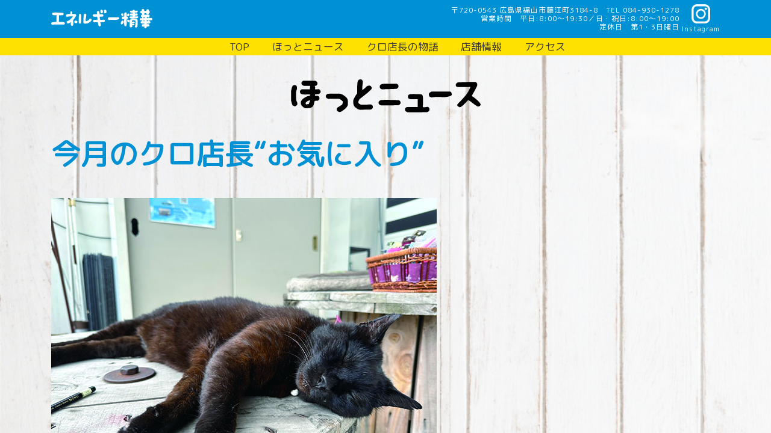

--- FILE ---
content_type: text/html; charset=UTF-8
request_url: https://energy-seika.com/news/743
body_size: 2924
content:
<!DOCTYPE html>
<html lang=ja>

<head>
  <meta charset=utf-8>
  <!-- Global site tag (gtag.js) - Google Analytics -->
  <meta content="IE=edge" http-equiv="X-UA-Compatible">
  <meta name="viewport" content="width=device-width,initial-scale=1,user-scalable=no">
  <meta name="description" content="こんにちは！ボクが店長のクロです！ウチのお店は、スタッフが給油して、窓拭きやゴミ捨ては、お客様にしていただく、半分だけセルフサービスの『セミセルフ ガソリンスタンド』。 そして、そのスタッフは、ほとんどが女性なんよ！すごいじゃろ！みんな優しくって、頼もしくって、すごい楽しい！常連さんも、初めてさんも、 いつでも大歓迎！元気もチャージしてぇね。 待ちょうるよ～">
  <meta property="og:site_name" content="エネルギー精華 - 猫店長のクロがお出迎え。広島県福山市のセミセルフガソリンスタンド">
  <meta property="og:title" content="今月のクロ店長“お気に入り”｜エネルギー精華 - 猫店長のクロがお出迎え。広島県福山市のセミセルフガソリンスタンド">
  <meta property="og:description" content="こんにちは！ボクが店長のクロです！ウチのお店は、スタッフが給油して、窓拭きやゴミ捨ては、お客様にしていただく、半分だけセルフサービスの『セミセルフ ガソリンスタンド』。 そして、そのスタッフは、ほとんどが女性なんよ！すごいじゃろ！みんな優しくって、頼もしくって、すごい楽しい！常連さんも、初めてさんも、 いつでも大歓迎！元気もチャージしてぇね。 待ちょうるよ～">
  <meta property="og:url" content="https://energy-seika.com/news/743">
  <meta property="og:type" content="article">
  <meta property="og:image" content="https://energy-seika.com/wp/wp-content/uploads/2019/12/ogp.png">
  <meta property="og:image:alt" content="エネルギー精華 - 黒猫店長クロがお出迎え！広島県福山市のセミセルフガソリンスタンド">
    <meta property="og:locale" content="ja_JP">
  <meta name="twitter:card" content="summary_large_image">
      <link rel="shortcut icon" href="https://energy-seika.com/wp/wp-content/uploads/2019/12/favicon.ico" />
  <link rel="apple-touch-icon" href="https://energy-seika.com/wp/wp-content/uploads/2019/12/apple-touch-icon-152x152-precomposed.png" />
  <link rel="icon" href="https://energy-seika.com/wp/wp-content/uploads/2019/12/apple-touch-icon-152x152-precomposed.png" />
  <link href="https://fonts.googleapis.com/css?family=M+PLUS+Rounded+1c" rel="stylesheet">
  <link rel="stylesheet" href="https://stackpath.bootstrapcdn.com/bootstrap/4.3.1/css/bootstrap.min.css" integrity="sha384-ggOyR0iXCbMQv3Xipma34MD+dH/1fQ784/j6cY/iJTQUOhcWr7x9JvoRxT2MZw1T" crossorigin="anonymous">
  <link rel="stylesheet" href="https://cdnjs.cloudflare.com/ajax/libs/slidebars/2.0.2/slidebars.min.css">
  <!-- <link rel="stylesheet" href="https://cdnjs.cloudflare.com/ajax/libs/Swiper/4.5.1/css/swiper.min.css"> -->
  <link rel="stylesheet" href="https://energy-seika.com/wp/wp-content/themes/cc_standard/style.css?v=20241101070914" />
  <title>今月のクロ店長“お気に入り”｜エネルギー精華 - 黒猫店長クロがお出迎え！広島県福山市のセミセルフガソリンスタンド</title>
  <link rel='stylesheet' id='wp-block-library-css'  href='https://energy-seika.com/wp/wp-includes/css/dist/block-library/style.min.css?ver=5.3.20' type='text/css' media='all' />
<link rel="canonical" href="https://energy-seika.com/news/743" />
    <link rel="stylesheet" href="" />
        <!-- Global site tag (gtag.js) - Google Analytics -->
  <!-- <script async src="https://www.googletagmanager.com/gtag/js?id=XXXXXXXXXXXXXX"></script>
  <script>
    window.dataLayer = window.dataLayer || [];

    function gtag() {
      dataLayer.push(arguments);
    }
    gtag('js', new Date());

    gtag('config', 'XXXXXXXXXXXXXX');
  </script> -->
</head>

<body>
  <div off-canvas="sb-left left push" class="sb-left left push">
    <nav><ul id="menu-globalnav" class="menu"><li id="menu-item-10" class="menu-item menu-item-type-post_type menu-item-object-page menu-item-home menu-item-10"><a href="https://energy-seika.com/">TOP</a></li>
<li id="menu-item-26" class="menu-item menu-item-type-post_type menu-item-object-page menu-item-26"><a href="https://energy-seika.com/news">ほっとニュース</a></li>
<li id="menu-item-23" class="menu-item menu-item-type-post_type menu-item-object-page menu-item-23"><a href="https://energy-seika.com/staff">クロ店長の物語</a></li>
<li id="menu-item-12" class="menu-item menu-item-type-custom menu-item-object-custom menu-item-12"><a href="/#store">店舗情報</a></li>
<li id="menu-item-13" class="menu-item menu-item-type-custom menu-item-object-custom menu-item-13"><a href="/#access">アクセス</a></li>
</ul></nav>
  </div>
  <!-- main_content -->
  <header id="header" class="main-header" canvas="container">
    <div class="header-top bgkey">
      <div class="container clearfix">
        <div class="sb-open-left"><span class="icon-menu"></span></div>
        <div class="row">
          <div class="col-12 col-lg-2">
            <div class="logo">
              <a href="https://energy-seika.com">
                <img src="https://energy-seika.com/wp/wp-content/themes/cc_standard/img/common/logo_white.svg?v=20200129080432" alt="エネルギー精華">
              </a>
            </div>
          </div>
          <div class="col-12 col-lg-10">
            <div class="headtel hidetb">
              <div class="header-info text-right">
                〒720-0543 広島県福山市藤江町3184-8　<span class="telnumber" data-href="tel:0849301278">TEL 084-930-1278</span><br>
                営業時間　平日:8:00～19:30／日・祝日:8:00～19:00<br>
                定休日　第1・3日曜日              </div>
              <!-- <a href="https://energy-seika.com/contact" class="mailicon">Email</a> -->
              <a href="https://www.instagram.com/energyseika_kuro/" target="_blank" rel="noopener noreferrer" class="header__instagram-pc">
                Instagram
              </a>
            </div>
          </div>
        </div>
        <a href="https://www.instagram.com/energyseika_kuro/" target="_blank" rel="noopener noreferrer" class="header__instagram-sp"></a>
        <a href="tel:0849301278" class="sp-tel">
          <span class="telicon" data-href="tel:0849301278"></span>
        </a>
      </div>
    </div>
    <!-- globalnav -->
    <div class="header-bottom">
      <div class="container">
        <nav class="globalnav">
          <ul id="menu-globalnav-1" class="menu"><li class="menu-item menu-item-type-post_type menu-item-object-page menu-item-home menu-item-10"><a href="https://energy-seika.com/">TOP</a></li>
<li class="menu-item menu-item-type-post_type menu-item-object-page menu-item-26"><a href="https://energy-seika.com/news">ほっとニュース</a></li>
<li class="menu-item menu-item-type-post_type menu-item-object-page menu-item-23"><a href="https://energy-seika.com/staff">クロ店長の物語</a></li>
<li class="menu-item menu-item-type-custom menu-item-object-custom menu-item-12"><a href="/#store">店舗情報</a></li>
<li class="menu-item menu-item-type-custom menu-item-object-custom menu-item-13"><a href="/#access">アクセス</a></li>
</ul>        </nav>
      </div>
    </div>
  </header>
  <div id="sb-site" class="main_content" canvas="container">
    <div class="container">
      <div class="row">
        <div class="col">
          <div class="news-header text-center">
            <img src="https://energy-seika.com/wp/wp-content/themes/cc_standard/img/index/home-news__heading.png?v=20200129080432" alt="ほっとニュース" class="news-header__title">
          </div>
          <section class="news-post">
            <h2 class="news-post__title txtkey">今月のクロ店長“お気に入り”</h2>
            
<figure class="wp-block-image size-large"><img src="https://energy-seika.com/wp/wp-content/uploads/2023/08/230822_Eseika_1.jpg" alt="クロ店長" class="wp-image-744"/></figure>



<p>毎日暑い日が続きますが、クロ店長も頑張っています。</p>
          </section>
          <div class="news-pagination d-sm-flex">
            <div class="news-pagination__prev">
              <a href="https://energy-seika.com/news/727" rel="prev">2023年8月の定休日は、 6日（日）と20日（日）です。</a>            </div>
            <div class="news-pagination__next">
              <a href="https://energy-seika.com/news/740" rel="next">サンパルオーケストラ</a>            </div>
          </div>
        </div>
      </div>
    </div>


  
<!-- footer -->
<footer class="main-footer">
  <div class="main-footer__body">
    <div class="container">
      <div class="row">
        <div class="col">
          <nav class="main-footer__nav"><ul id="menu-globalnav-2" class="menu"><li class="menu-item menu-item-type-post_type menu-item-object-page menu-item-home menu-item-10"><a href="https://energy-seika.com/">TOP</a></li>
<li class="menu-item menu-item-type-post_type menu-item-object-page menu-item-26"><a href="https://energy-seika.com/news">ほっとニュース</a></li>
<li class="menu-item menu-item-type-post_type menu-item-object-page menu-item-23"><a href="https://energy-seika.com/staff">クロ店長の物語</a></li>
<li class="menu-item menu-item-type-custom menu-item-object-custom menu-item-12"><a href="/#store">店舗情報</a></li>
<li class="menu-item menu-item-type-custom menu-item-object-custom menu-item-13"><a href="/#access">アクセス</a></li>
</ul></nav>
        </div>
      </div>
    </div>
  </div>
</footer>
<!-- /footer -->

</div>
<!-- /main_content -->

<script src="https://code.jquery.com/jquery-3.3.1.min.js" integrity="sha256-FgpCb/KJQlLNfOu91ta32o/NMZxltwRo8QtmkMRdAu8=" crossorigin="anonymous"></script>
<!-- <script src="https://stackpath.bootstrapcdn.com/bootstrap/4.1.3/js/bootstrap.min.js" integrity="sha384-ChfqqxuZUCnJSK3+MXmPNIyE6ZbWh2IMqE241rYiqJxyMiZ6OW/JmZQ5stwEULTy" crossorigin="anonymous"></script> -->
<script src="https://cdnjs.cloudflare.com/ajax/libs/slidebars/2.0.2/slidebars.min.js"></script>
<!-- <script src="https://cdnjs.cloudflare.com/ajax/libs/Swiper/4.5.1/js/swiper.min.js"></script> -->
<!-- <script src="https://cdnjs.cloudflare.com/ajax/libs/luminous-lightbox/2.3.2/luminous.min.js"></script> -->
<script src="https://energy-seika.com/wp/wp-content/themes/cc_standard/common.js?v=20200129080427"></script>
  <script src=""></script>
</body>

</html>


--- FILE ---
content_type: text/css
request_url: https://energy-seika.com/wp/wp-content/themes/cc_standard/style.css?v=20241101070914
body_size: 8406
content:
@charset "utf-8";
/*
Theme Name: CC Standard
Theme URI: https://site.cloudconsul.jp/
Description: cc_standard
Version: 1.0
Author: cc_seisaku
Author URI: https://site.cloudconsul.jp/
*/

@media screen and (-ms-high-contrast: active), (-ms-high-contrast: none) {
  img[src$=".svg"] {
    width: 100%;
  }
}

/*------------------------------------
共通設定 common
------------------------------------*/

/*キーカラー*/
.bgkey {
  /* ffe100 */
  background: #0090d4 !important;
  color: #fff;
}

.txtkey {
  color: #0090d4 !important;
}

a,
a:before,
a:after {
  -webkit-transition-duration: 300ms;
  transition-duration: 300ms;
}
a:hover {
  opacity: 0.7;
}

hr {
  margin: 0 auto;
  width: 90%;
  max-width: 1200px;
  border-top-color: #444;
}
.normal-list {
  padding-left: 1em;
}

.vertical-middle {
  vertical-align: middle;
}
.font-small {
  font-size: 0.6em;
}
.arrow-bottom {
  position: relative;
  z-index: 1;
  text-align: center;
  margin-top: -15px;
  margin-bottom: -15px;
}

.youtube-wrap {
  position: relative;
  width: 100%;
  padding-top: 56.25%;
}
.youtube-wrap iframe {
  position: absolute;
  top: 0;
  right: 0;
  width: 100%;
  height: 100%;
}

/*
 1. Font設定
*/
@font-face {
  font-family: "Yu Gothic";
  src: local("Yu Gothic Medium");
  font-weight: 100;
}
@font-face {
  font-family: "Yu Gothic";
  src: local("Yu Gothic Medium");
  font-weight: 200;
}
@font-face {
  font-family: "Yu Gothic";
  src: local("Yu Gothic Medium");
  font-weight: 300;
}
@font-face {
  font-family: "Yu Gothic";
  src: local("Yu Gothic Medium");
  font-weight: 500;
}
@font-face {
  font-family: "Yu Gothic";
  src: local("Yu Gothic Bold");
  font-weight: bold;
}
@font-face {
  font-family: "Helvetica Neue";
  src: local("Helvetica Neue Regular");
  font-weight: 100;
}
@font-face {
  font-family: "Helvetica Neue";
  src: local("Helvetica Neue Regular");
  font-weight: 200;
}
html {
  font-size: 14px;
}
body {
  padding-top: 60px;
  /* font-family: -apple-system, BlinkMacSystemFont, "Helvetica Neue", "Yu Gothic",
    YuGothic, Arial, Meiryo, "M+ 1p", sans-serif; */
  font-family: "M PLUS Rounded 1c", sans-serif;
  background: url(./img/common/bg.jpg) repeat 0 0;
  background-size: 100% auto;
  background-attachment: fixed;
  color: #343434;
  line-height: 1.5;
  font-weight: 500;
  -webkit-text-size-adjust: 100%;
}
.mincho {
  font-family: 游明朝, YuMincho, "ヒラギノ明朝 ProN W3",
    "Hiragino Mincho ProN W3", HG明朝E, "ＭＳ Ｐ明朝", "ＭＳ 明朝", serif;
}
@media (min-width: 992px) {
  body {
    padding-top: 92px;
  }
}

/*
 1. Font設定
*/

.font-large {
  font-size: 1.2em;
}
.font-bold {
  font-weight: 700;
}
.font-warning {
  color: rgb(226, 67, 30);
  font-weight: 700;
}

/* extension */
.font-bold h4 {
  font-weight: 700;
}

/*
  h
*/
h1 {
  font-size: 30px;
}
h2 {
  font-size: 24px;
  font-weight: 500;
  margin-bottom: 45px;
}
.select h2 {
  padding-bottom: 0;
  background: none;
}
h3 {
  font-size: 16px;
  font-weight: 700;
  margin-top: 28px;
  margin-bottom: 25px;
}
@media (min-width: 992px) {
  h1 {
    font-size: 48px;
    font-weight: 700;
  }
  h2 {
    font-size: 48px;
  }
  h3 {
    font-size: 18px;
  }
}

/*
  other
*/
:focus {
  outline: 0;
}

img {
  max-width: 100%;
  height: auto;
}

/* @media (min-width: 992px) {
  .container {
      max-width: 900px !important;
  }
} */

/*
  icon
*/
.icon-menu {
  background-image: url("data:image/svg+xml,%3Csvg xmlns='http://www.w3.org/2000/svg' viewBox='0 0 28.17 28.17'%3E%3Cpath d='M0 0h28.17v5.63H0zm0 11.27h28.17v5.63H0zm0 11.27h28.17v5.63H0z' fill='%23ffffff'/%3E%3C/svg%3E");
  background-repeat: no-repeat;
  background-position: 50% 50%;
  background-size: 50%;
  width: 60px;
  height: 60px;
  display: inline-block;
}
/* .is-active.main-header .icon-menu {
  background-image: url("data:image/svg+xml,%3Csvg xmlns='http://www.w3.org/2000/svg' viewBox='0 0 28.17 28.17'%3E%3Cpath d='M0 0h28.17v5.63H0zm0 11.27h28.17v5.63H0zm0 11.27h28.17v5.63H0z' fill='%23fff'/%3E%3C/svg%3E");
} */

/*
  header
*/
.main-header {
  position: fixed;
  z-index: 4;
  top: 0;
  left: 0;
  width: 100%;
  height: auto;
}
.header-top {
  position: relative;
  z-index: 9;
  height: 63px;
}
.header-bottom {
  display: none;
}
.main-header.fixed {
  position: fixed;
  width: 100%;
  background: rgba(255, 255, 255, 0.95);
  z-index: 100;
  box-shadow: 0 1px 1px rgba(0, 0, 0, 0.15);
}
.headtel {
  display: block;
  float: right;
  font-size: 12px;
  line-height: 1.1;
  letter-spacing: 1px;
}
.headtel .telnumber {
}
.header-info {
  display: inline-block;
  padding-top: 10px;
  line-height: 1.2;
}
.sb-open-left {
  position: absolute;
  z-index: 5;
  top: 0;
  left: 0;
  width: 60px;
  height: 60px;
}
.sp-tel {
  position: absolute;
  top: 0;
  right: 0;
  padding: 1em 0;
  width: 40px;
  height: 60px;
  text-align: center;
}
.header__instagram-sp {
  position: absolute;
  top: 0;
  right: 40px;
  padding: 1em 0;
  width: 40px;
  height: 60px;
  text-align: center;
  background: url(./img/common/instagram-white.png) no-repeat 50% 50%;
  background-size: 30px;
}
@media (min-width: 375px) {
  .sp-tel {
    width: 50px;
  }
  .header__instagram-sp {
    right: 50px;
    width: 50px;
  }
}
@media (min-width: 425px) {
  .sp-tel {
    width: 60px;
  }
  .header__instagram-sp {
    right: 60px;
    width: 60px;
  }
}
@media (min-width: 576px) {
  .header__instagram-sp {
    right: 0;
  }
}
@media (min-width: 768px) {
}
@media (min-width: 992px) {
  .header__instagram-sp {
    display: none;
  }
}
@media (min-width: 1200px) {
}

.telicon {
  background-image: url("data:image/svg+xml,%3Csvg xmlns='http://www.w3.org/2000/svg' viewBox='0 0 38.6 28.7'%3E%3Cpath d='M4.9 28.7c-1.2.2-2.2-.6-2.4-1.8v-.5c0-.7 0-.8.7-2.5 0-.2.3-1.2.4-1.5.5-2.6 1.9-4.9 4.1-6.5 1.9-1.4 3.2-3.5 3.7-5.8.3-1.1.5-2.3.6-3.5 0-.3-.1-1.3-.5-1.3-.2 0-1.4.4-1.4 1.6 0 .3.1.7.2 1 .2.5.3 1 .3 1.5 0 3.1-6.4 4.2-8.4 4.2S0 12.4 0 10.8c-.2-2.9 1.3-5.6 3.8-7.1C8.5.9 15.6 0 19.3 0c3.5 0 10.6.8 15.5 3.7 2.5 1.4 3.9 4.1 3.8 7 0 1.8-.3 2.8-2.2 2.8s-8.3-1-8.3-4.2c0-.4.5-2.1.5-2.4 0-1.1-1.3-1.6-1.5-1.6s-.5.8-.5 1.3.1 5 3 8.1c.5.5 2.9 2.6 3.3 3.1 1.3 1.7 1.7 3.3 2.4 5.9 0 .1.4 1.2.5 1.4.2.4.2.8.2 1.2.2 1.2-.6 2.2-1.8 2.4H4.9zm6.9-10.6c0 4.1 3.3 7.5 7.5 7.5s7.5-3.3 7.5-7.5-3.3-7.5-7.5-7.5c-4.1.1-7.5 3.4-7.5 7.5zm6-12.7c-.2 0-1.2-.2-1.4-.2-.7 0-.8.7-.8 1.2 0 1 .4 1.2 3.7 1.2S23 7.4 23 6.3c0-.4-.1-1.1-.8-1.1 0 0-.9.1-1 .1-.6.1-1.2.1-1.8.1-.6.1-1.1 0-1.6 0z' fill='%23fff'/%3E%3C/svg%3E");
  background-repeat: no-repeat;
  background-position: 50% 50%;
  background-size: contain;
  width: 2em;
  height: 2em;
  display: inline-block;
}
.mailicon {
  padding: 42px 1rem 0;
  background-image: url("data:image/svg+xml,%3Csvg xmlns='http://www.w3.org/2000/svg' viewBox='0 0 24.88 18.51'%3E%3Cpath d='M24.15.73A2.51 2.51 0 0 0 22.38 0H2.48A2.48 2.48 0 0 0 0 2.49V16a2.48 2.48 0 0 0 2.45 2.51h19.93a2.48 2.48 0 0 0 2.5-2.51V2.49a2.48 2.48 0 0 0-.73-1.76zM1.86 6.67L6.8 9.5l-4.94 4.06zM23 16a.61.61 0 0 1-.6.62H2.48a.61.61 0 0 1-.62-.6v-.87l6.1-5H8l3.41 2a2.13 2.13 0 0 0 1.05.27 2.06 2.06 0 0 0 1-.28l3.36-1.93L23 15.28zm0-2.38l-5-4.13 5-2.89zm0-8.82l-10.33 6a.56.56 0 0 1-.54 0L1.86 4.88V2.49A.62.62 0 0 1 2 2.05a.6.6 0 0 1 .44-.18h19.9a.6.6 0 0 1 .44.18.62.62 0 0 1 .18.44z' fill='%23fff'/%3E%3C/svg%3E");
  background-repeat: no-repeat;
  background-position: 50% 30%;
  background-size: auto 30px;
  color: #fff;
  display: inline-block;
  vertical-align: top;
  font-size: 11px;
}
.mailicon:hover {
  color: #fff;
  opacity: 0.7;
}
.header__instagram-pc {
  padding: 42px 0 0;
  background-image: url(./img/common/instagram-white.png);
  background-repeat: no-repeat;
  background-position: 50% 30%;
  background-size: auto 32px;
  color: #fff;
  display: inline-block;
  vertical-align: top;
  font-size: 11px;
}
.header__instagram-pc:hover {
  color: #fff;
  opacity: 0.7;
}

.logo {
  padding-top: 15px;
  margin-right: auto;
  margin-left: auto;
  overflow: hidden;
  width: 12em;
}

@media (min-width: 576px) {
  .sp-tel {
    display: none;
  }
}
@media (min-width: 992px) {
  .logo {
    margin-left: 0;
    width: 12em;
  }
  .header-bottom {
    display: block;
    position: relative;
    z-index: 8;
    background-color: #ffe100;
    text-align: center;
  }
  .globalnav .menu {
    margin-bottom: 0;
  }
  .globalnav .menu-item {
    display: inline-block;
  }
  .menu-item a {
    display: block;
    padding: 0 1em;
    color: inherit;
    font-size: 1.2em;
    line-height: 29px;
  }
}

/* footer */
.footer-banner__link {
  display: block;
  margin-bottom: 15px;
  padding: 20px 0;
  background-color: #343434;
  color: #fff;
  text-align: center;
  font-size: 21px;
  line-height: 1.2;
}
.footer-banner__link:hover {
  color: #fff;
  opacity: 0.7;
  text-decoration: none;
}
.footer-banner__link--about {
  background-color: #8c0000;
}
.footer-banner__link--message {
  background-color: #089dc0;
}
.footer-banner__link--staffs {
  background-color: #518000;
}

.footer-banner__icon {
  width: 50px;
  vertical-align: bottom;
}

.main-footer {
  background-color: #b7b8b8;
  color: #fff;
}
.main-footer__body {
  padding: 30px 0;
}

.main-footer__nav {
  padding-left: 35px;
}
.main-footer__nav .menu {
  padding-left: 0;
  font-weight: 700;
  list-style: none;
}
.main-footer__nav .menu-item {
  display: block;
}
.main-footer__nav a {
  display: block;
  padding: 0.2em 0;
  color: inherit;
}
/* .main-footer__nav a:before {
  content: "\30fb";
  display: inline;
} */
.main-footer__nav a:hover {
  color: inherit;
  text-decoration: underline;
  opacity: 0.7;
}
.main-footer__copyright {
  margin-bottom: 0;
  padding: 20px 0;
  background-color: #009944;
  color: #fff;
  text-align: center;
  font-weight: 700;
}
@media (min-width: 576px) {
}
@media (min-width: 768px) {
  .footer-banner__link {
    margin-bottom: 0;
    font-size: 1.2em;
  }
}
@media (min-width: 992px) {
  .footer-banner__link {
    font-size: 21px;
  }
}
@media (min-width: 1200px) {
}


/*=========================================================
Devise - レスポンシブ用表示非表示
=========================================================*/
/*display*/
.hideib,
.hideii {
  display: none;
}
.viewib {
  display: block;
}
.viewii {
  display: inline;
}
.hidetb,
.hideti {
  display: none;
}
@media (min-width: 768px) {
  .hideib {
    display: block;
  }
  .hideii {
    display: inline;
  }
  .viewib,
  .viewii {
    display: none;
  }
  .viewtb {
    display: block;
  }
  .viewti {
    display: inline;
  }
}
@media (min-width: 992px) {
  .hidetb {
    display: block;
  }
  .hideti {
    display: inline;
  }
  .viewtb,
  .viewti {
    display: none;
  }
}

/* レスポンシブ */
.sb-left ul {
  margin-bottom: 0;
  padding-left: 0;
}
.sb-left ul li {
  margin: 0 8px;
  border-bottom: solid 1px #666;
}
.sb-left ul li a {
  color: #fff;
  display: block;
  padding: 10px;
}
.sb-left ul li span.spece {
  display: block;
  height: 20px;
}
/* slidebars */
[canvas="container"] {
  background: none;
}

@media (min-width: 992px) {
  .sb-open-left {
    display: none;
  }
}

/*------------------------------------
Bootstrap カスタム
------------------------------------*/
.breadcrumb {
  margin: 0;
  background-color: #fff;
}
.breadcrumb-item + .breadcrumb-item:before {
  content: ">";
}
.breadcrumb-home {
  margin-bottom: 0.3em;
}

/*------------------------------------
コンポーネント .common~
------------------------------------*/
.c-arrow {
  display: block;
  text-align: center;
  color: inherit;
  font-weight: 700;
}
.c-arrow:after {
  content: " ";
  display: inline-block;
  margin-left: 0.5em;
  margin-bottom: 1px;
  border-width: 0.3em 0.5em;
  border-style: solid;
  border-color: transparent;
  border-left-color: inherit;
  width: 0;
  height: 0;
  -webkit-transition: transform 300ms;
  transition: transform 300ms;
}
.c-arrow:hover {
  text-decoration: none;
  color: inherit;
  opacity: 0.7;
}
.c-arrow:hover:after {
  -webkit-transform: translateX(0.5em);
  transform: translateX(0.5em);
}
.common__wrap {
  padding: 60px 0;
}
.common__heading {
  margin: 0;
  font-weight: 700;
  font-size: 20px;
}
.common__lead {
}
.common__paragraph {
  margin-top: 2em;
  margin-bottom: 0;
}

.common-title__wrap {
  padding: 40px 0;
  text-align: center;
  background: #f5f5f5 no-repeat 50% 50% / cover;
  text-align: center;
}
.common-title__box {
  display: inline-block;
  margin: 0;
  padding: 20px 10px 20px 20px;
  background: rgba(0, 0, 0, 0.8);
  color: #fff;
  font-weight: 700;
  font-size: 1em;
}

.common-title__icon {
  width: 45px;
  vertical-align: bottom;
}
.common-title__strong {
  font-size: 1.8em;
}
.common-outline__table {
  margin-top: 40px;
  width: 100%;
  font-size: 16px;
}
.common-outline__th,
.common-outline__td {
  display: block;
  border-top: 1px solid;
  padding: 20px;
  vertical-align: top;
}
.common-outline__th {
  background-color: #f4f4f4;
}

@media (min-width: 576px) {
  .common-outline__th,
  .common-outline__td {
    display: table-cell;
    border-bottom: 1px solid;
  }
}
@media (min-width: 768px) {
  .common-title__wrap {
    padding: 80px 0;
  }
  .common-title__box {
    padding-right: 0;
  }
}
@media (min-width: 992px) {
  .common-title__box {
    font-size: 36px;
  }
  .common-title__icon {
    width: 90px;
  }
  .common-title__wrap {
    padding: 140px 0;
  }
  .common-title__strong {
    font-size: 60px;
  }
}
@media (min-width: 1200px) {
}

/* ブログ本文内スタイル */
.blog-content h3 {
  color: #00909c;
}

/*------------------------------------
トップページ page-index
------------------------------------*/
.home-mainvis {
  padding-bottom: 37%;
  background-image: url(./img/index/mainvis-1.png), url(./img/index/mainvis-2.png), url(./img/index/mainvis-3.png), url(./img/index/mainvis-4.png), url(./img/index/mainvis-5.png), url(./img/index/mainvis-6.png), url(./img/index/mainvis-7.png), url(./img/index/mainvis-8.png);
  background-repeat: no-repeat;
  background-position: 0% 0%, 21% 12%, 79% 17%, 100% 0%, -41% 46%, 25% 77%, 80% 65%, 85% 92%;
  background-size: auto, auto, auto, auto, 60%, auto, 40%, auto;
  text-align: center;
}
.home-mainvis__copy {
  display: inline-block;
  margin: 26px 0 5px;
  padding: 40px 52px 0 86px;
  background: url(./img/index/home-mainvis__copy.png) no-repeat 0 9px;
  text-align: center;
  font-size: 20px;
  font-weight: 700;
}
.home-mainvis__break {
  display: none;
}
.home-mainvis__logo {
  display: block;
  margin: 0 auto 26px;
  width: 27em;
}
.home-mainvis__image-1 {
  position: relative;
  width: 611px;
  max-width: none;
  left: -252px;
}

.home-intro__image-1 {
  position: absolute;
  top: 34px;
  right: -11px;
}
.home-mainvis__image-2 {
  position: relative;
  right: 19px;
  top: 4px;
  width: 339px;
  max-width: none;
}
.home-intro__image-2 {
  position: absolute;
  left: -10px;
  top: -137px;
}
.home-intro__image-3 {
  position: absolute;
  top: -129px;
  right: -7px;
}
.home-intro__image-4 {
  position: absolute;
  top: 136px;
  right: 271px;
}
.home-intro__image-5 {
  position: absolute;
  top: 170px;
  left: 363px;
}
.home-intro__trace-1 {
  position: absolute;
  top: 181px;
  right: 363px;
}
.home-intro__trace-2 {
  position: absolute;
  top: 180px;
  right: 452px;
  -webkit-transform: rotate(-35deg);
  transform: rotate(-35deg);
}

.home-intro__text-1 {
  position: relative;
  padding-bottom: 16%;
  padding-right: 20%;
  background-image: url(./img/index/intro-1.png), url(./img/index/intro-2.png);
  background-repeat: no-repeat;
  background-position: 60% 70%, 100% 12%;
  background-size: auto, 30%;
  text-align: center;
  font-size: 1.8em;
  line-height: 1.5;
  letter-spacing: -1px;
}
.home-intro__text-2 {
  position: relative;
  margin-top: -26%;
  padding-top: 24%;
  padding-bottom: 10%;
  padding-left: 20%;
  background-image: url(./img/index/intro-3.png), url(./img/index/intro-4.png);
  background-repeat: no-repeat;
  background-position: 0% 70%, 30% 50%;
  background-size: 27%, auto;
  text-align: center;
  font-size: 1.8em;
  line-height: 1.2;
  letter-spacing: -1px;
}
.home-intro__text-3 {
  position: relative;
  margin-top: -5%;
  padding-top: 10%;
  padding-bottom: 14%;
  padding-right: 20%;
  background-image: url(./img/index/intro-5.png), url(./img/index/intro-6.png);
  background-repeat: no-repeat;
  background-position: 60% 0, 90% 0%;
  background-size: auto, 30%;
  text-align: center;
  font-size: 1.8em;
  line-height: 1.2;
  letter-spacing: -1px;
}

.home-intro__emphasis-1 {
  font-size: 1.8em;
  font-weight: 700;
}
.home-intro__emphasis-2 {
  font-size: 1.8em;
  font-weight: 700;
}
.home-intro__emphasis-3 {
  font-size: 1.8em;
  font-weight: 700;
}
.home-intro__emphasis-4 {
  font-size: 1.8em;
  font-weight: 700;
}

.home-kuro__heading {
  position: relative;
  margin: -10% 39% 0 0%;
  padding: 10% 0 0;
  background: url(./img/index/home-kuro__heading-1.png) no-repeat 50% 0;
  text-align: center;
  font-size: 1.8em;
  line-height: 1.4;
  white-space: nowrap;
}
.home-kuro__emphasis {
  font-size: 1.8em;
  font-weight: 700;
}
.home-intro__trace-3 {
  position: absolute;
  top: 84px;
  left: -48px;
  transform: rotate(-115deg);
}
.home-kuro__image-1 {
  position: absolute;
  z-index: 2;
  top: 10px;
  right: -180px;
}
.home-kuro__image-2 {
  position: absolute;
  bottom: -34px;
  right: -126px;
}
.home-kuro__image-6 {
  position: absolute;
  top: 28%;
  right: -36px;
}
.home-kuro__image-7 {
  position: absolute;
  top: 59px;
  left: -261px;
}
.home-kuro__image-8 {
  position: absolute;
  bottom: 30px;
  right: 20px;
}
.home-kuro__balloon-1 {
  position: relative;
  z-index: 1;
  background: url(./img/index/home-kuro__image-3.png) no-repeat 0 0;
  background-size: 100% 100%;
  margin: 18px 293px 20px 357px;
  padding: 71px 21px 26px 51px;
  font-size: 1.7em;
  line-height: 1.6;
  white-space: nowrap;
}
.home-kuro__balloon-2 {
  position: relative;
  z-index: 1;
  background: url(./img/index/home-kuro__image-4.png) no-repeat 0 0;
  background-size: 100% 100%;
  margin: 0 224px 16px 206px;
  padding: 73px 57px 26px 50px;
  font-size: 1.7em;
  line-height: 1.6;
}
.home-kuro__balloon-3 {
  position: relative;
  z-index: 1;
  background: url(./img/index/home-kuro__image-5.png) no-repeat 0 0;
  background-size: 100% 100%;
  margin: 0 239px 21px 469px;
  padding: 74px 20px 18px 52px;
  font-size: 1.7em;
  line-height: 1.6;
  white-space: nowrap;
}
/* .home-kuro__paragraph-1 {
  margin-bottom: 47px;
} */

.home-instagram__wrap {
  position: relative;
}
.home-instagram__link {
  display: inline-block;
  position: absolute;
  top: 50px;
  -webkit-transform: translateX(-50%);
  transform: translateX(-50%);
}
.home-instagram__link:hover {
  opacity: 1;
}
.home-instagram__image-1 {
  -webkit-transition: opacity 300ms;
  transition: opacity 300ms;
}
.home-instagram__image-1--hover {
  position: absolute;
  top: 0;
  left: 0;
  z-index: 2;
  -webkit-transition: opacity 300ms;
  transition: opacity 300ms;
  opacity: 0;
}
.home-instagram__image-1:hover {
  opacity: 0;
}
.home-instagram__image-1--hover:hover {
  opacity: 1;
}
.home-instagram__image-2 {
  position: relative;
  top: 7px;
  left: 0px;
}
.home-instagram__image-3 {
  position: relative;
  top: 8px;
  right: -12px;
}
.home-instagram__image-4 {
  position: relative;
  top: -17px;
  left: 33px;
}
.home-instagram__image-5 {
  position: relative;
  top: -6px;
  left: 116px;
}

.home-news__heading {
  display: block;
  margin: -67px auto 17px;
}
.home-news__balloon {
  background: url(./img/common/balloon-2.png) no-repeat 0 0;
  background-size: 100% 100%;
  margin: 0 0 70px;
  padding: 30px 40px 30px 43px;
  font-size: 1.8em;
  height: 505px;
}
.home-news__balloon-inner {
  overflow-y: auto;
  height: 100%;
}
.home-news__month {
  margin: 0;
  border-left: 12px solid #0090d4;
  font-weight: 700;
  font-size: 1.2em;
  line-height: 1;
}
.home-news__item {
  display: block;
  margin-bottom: 33px;
  color: inherit;
}
.home-news__info {
  margin: 0;
}
.home-news__time {
  margin: 0;
}
.home-news__category {
  display: inline-block;
  margin: 0;
  padding: 4px 9px;
  font-size: 0.8em;
  line-height: 1;
}
.home-news__category--news {
  background-color: #ED8222;
  color: #fff;
}
.home-news__category--event {
  background-color: #70B737;
  color: #fff;
}
.home-news__category--caution{
  background-color: #e60012;
  color: #fff;
}
.home-news__category--kuro{
  background-color: #000;
  color: #fff;
}
.home-news__category--season{
  background-color: #00743f;
  color: #fff;
}
.home-news__category--recruit{
  background-color: #796baf;
  color: #fff;
}
.home-news__category--info {
  background-color: #0090d4;
  color: #fff;
}
.home-news__category--campaign {
  background-color: #E85298;
  color: #fff;
}
.home-news__title {
  margin: 0;
  font-size: 1em;
}
.home-news__archive {
  display: inline-block;
  padding: 0.5em 1em;
  background-color: #0090d4;
  color: #fff;
}
.home-news__archive:hover {
  color: #fff;
}


.home-staff {
  position: relative;
  margin-top: 35px;
  margin-bottom: 89px;
}
.home-staff__link:hover {
  opacity: 1;
}
.home-staff__image-1 {
  opacity: 1;
  -webkit-transition: opacity 300ms;
  transition: opacity 300ms;
}
.home-staff__image-1--hover {
  position: absolute;
  left: 50%;
  /* display: block;
  margin: -249px auto 0; */
  opacity: 0;
  -webkit-transform: translateX(-50%);
  transform: translateX(-50%);
  -webkit-transition: opacity 300ms;
  transition: opacity 300ms;
}
.home-staff__image-1:hover {
  opacity: 0;
}
.home-staff__image-1--hover:hover {
  opacity: 1;
}

.home-staff__image-2 {
  position: absolute;
  top: 44px;
  left: 141px;
}
.home-staff__image-3 {
  position: absolute;
  top: -39px;
  right: 170px;
}

.home-recruit {
  position: relative;
}
.home-recruit__text {
  position: relative;
  margin-bottom: 84px;
  text-align: center;
  font-size: 1.8em;
  line-height: 1.4;
}
.home-recruit__emphasis {
  font-size: 1.8em;
  font-weight: 700;
}

.home-recruit__image-1 {
  position: absolute;
  top: -67px;
  left: 43px;
}
.home-recruit__image-2 {
  position: absolute;
  top: 82px;
  right: 94px;
}

.home-recruit__link {
  display: block;
  position: relative;
}
.home-recruit__link:hover {
  opacity: 1;
}
.home-recruit__image-3 {
  display: block;
  margin: 0 auto 14px;
  opacity: 1;
  -webkit-transition: opacity 300ms;
  transition: opacity 300ms;
}
.home-recruit__image-3--hover {
  display: block;
  position: absolute;
  top: 0;
  left: 50%;
  -webkit-transform: translateX(-50%);
  transform: translateX(-50%);
  opacity: 0;
  -webkit-transition: opacity 300ms;
  transition: opacity 300ms;
}
.home-recruit__image-3:hover {
  opacity: 0;
}
.home-recruit__image-3--hover:hover {
  opacity: 1;
}

/* .home-recruit__image-3 {
  display: block;
  margin: 0 auto 14px;
  -webkit-transition: opacity 300ms;
  transition: opacity 300ms;
} */
.home-recruit__image-3 {
  display: block;
  margin: 0 auto 14px;
}
.home-recruit__trace-1 {
  position: absolute;
  top: -134px;
  right: 73px;
  -webkit-transform: rotate(64deg);
  transform: rotate(64deg);
}
.home-recruit__contact {
  margin-bottom: 131px;
  font-size: 1.7em;
}

.home-access {
  padding: 0 21px;
}
.home-access__heading {
  display: block;
  margin: 0 auto 25px;
}
.home-access__text {
  margin-bottom: 19px;
  font-size: 1.8em;
}
.home-access__link {
  display: block;
}
.home-access__map {
  display: block;
  margin: 0 auto 62px;
}

.home-store {
  margin-bottom: 160px;
  padding: 67px 0 87px;
  background-image: url(./img/index/home-store__bg-1.png), url(./img/index/home-store__bg-2.png);
  background-repeat: repeat-x, repeat-x;
  background-position: 0 0, 0 100%;
}
.home-store__inner {
  position: relative;
  background-color: #fff;
}
.home-store__heading {
  display: block;
  margin: 10px auto 31px;
}
.home-store__info {
  margin: auto;
  max-width: 660px;
  width: 100%;
  font-size: 1.8em;
  line-height: 1.4;
}
.home-store__parent-company {
  margin-right: 1em;
  font-size: 0.8em;
}
.home-store__label {
  padding-right: 29px;
  vertical-align: top;
}
.home-store__card {
  position: absolute;
  right: 30px;
  bottom: -170px;
}


/*------------------------------------
レスポンシブ対応 page-index
------------------------------------*/
@media (max-width: 1199.98px) {
  .home-mainvis__image-1 {
    left: -122px;
  }
}

@media (max-width: 991.98px) {
  .home-mainvis__logo {
    margin: 0 auto 126px;
  }
  .home-mainvis__image-1 {
    width: auto;
    max-width: 520px;
  }
  .home-mainvis__image-2 {
    max-width: 100%;
  }

  .home-intro__text-1 {
    padding-right: 0;
  }
  .home-intro__text-2 {
    margin-top: -20%;
    background-position: -10% 70%, 20% 50%;
  }
  .home-intro__text-3 {
  }
  .home-intro__image-1 {
    position: relative;
  }
  .home-intro__image-2 {
    left: -15%;
    top: -20%;
  }
  .home-intro__image-3 {
    position: static;
    margin-top: 30px;
  }
  .home-intro__image-4 {
    right: 0;
  }
  .home-intro__image-5 {
    right: 5%;
    left: auto;
    top: 65%;
  }
  .home-intro__trace-1 {
    top: 50%;
    right: auto;
    left: 9%;
  }
  .home-intro__trace-2 {
    right: 13%;
    top: 60%;
  }

  .home-kuro__heading {
    margin: 0;
  }
  .home-kuro__image-1 {
    position: static;
    display: block;
    margin: 40px auto 20px;
  }
  .home-kuro__image-2 {
    bottom: -20%;
    right: 0;
  }
  .home-kuro__image-6 {
    right: -14%;
    top: 38%;
  }
  .home-intro__trace-3 {
    top: 80%;
    left: 8%;
  }
  .home-kuro__balloon-1 {
    margin: 0 80px 40px;
  }
  .home-kuro__balloon-2 {
    margin: 0 80px 40px;
    padding-top: 100px;
  }
  .home-kuro__balloon-3 {
    margin-right: 0;
    margin-left: 40%;
  }

  .home-instagram__link {
    position: relative;
    top: auto;
    -webkit-transform: translateX(0);
    transform: translateX(0);
  }
  .home-instagram__image-1 {
  }
  .home-instagram__image-1--hover {
  }
  .home-instagram__image-5 {
    position: static;
  }

  .home-news__heading {
    margin: 0 auto 40px;
  }
}
@media (max-width: 767.98px) {
  .home-mainvis {
    padding-bottom: 80%;
    background-size: 40%, auto, auto, 40%, 120%, auto, 90%, auto;
    background-position: 0% 0%, 41% 9%, 75% 12%, 100% 0%, 160% 55%, 104% 62%, 80% 100%, 92% 100%;
  }
  .home-mainvis__copy {
    margin-top: 140px;
  }
  .home-mainvis__image-2 {
    margin-top: -60px;
    margin-bottom: 40px;
  }

  .home-intro__text-1 {
    font-size: 1.5em;
  }
  .home-intro__text-2 {
    font-size: 1.5em;
  }
  .home-intro__text-3 {
    font-size: 1.5em;
  }
  .home-intro__image-2 {
    left: -22%;
    top: 45%;
  }

  .home-kuro__heading {
    font-size: 1.5em;
  }
  .home-kuro__balloon-1 {
    font-size: 1.4em;
    margin: 0 20px 40px;
  }
  .home-kuro__balloon-2 {
    font-size: 1.4em;
    margin: 0 20px 40px;
  }
  .home-kuro__balloon-3 {
    font-size: 1.4em;
    margin-left: 190px;
  }

  .home-instagram__image-4 {
    position: static;
    width: 170px;
  }
  .home-instagram__image-5 {
    width: 320px;
  }

  .home-news__balloon {
    margin: 0 20px 40px;
    font-size: 1.5em;
  }

  .home-staff__image-2 {
    left: 5%;
  }
  .home-staff__image-3 {
    right: 5%;
  }

  .home-recruit__image-1 {
    left: 0;
    top: 60%;
  }
  .home-recruit__image-2 {
    right: 0;
    top: 60%;
  }
  .home-recruit__text {
    font-size: 1.5em;
  }
  .home-recruit__contact {
    font-size: 1.5em;
  }

  .home-access__text {
    font-size: 1.5em;
  }

  .home-store__info {
    font-size: 1.5em;
  }
  .home-store__parent-company {
    display: block;
  }
  .home-store__card {
    bottom: -200px;
  }

}
@media (max-width: 575.98px) {
  .home-mainvis {
  }
  .home-mainvis__copy {
    margin-top: 90px;
    padding-right: 0;
  }
  .home-mainvis__break {
    display: block;
  }
  .home-mainvis__image-1 {
    left: -18%;
    max-width: 100%;
  }
  .home-mainvis__image-2 {
    display: block;
    position: static;
    margin-top: -20px;
    margin-left: auto;
    margin-right: auto;
  }

  .home-intro__text-1 {
    padding-top: 16%;
    padding-bottom: 107%;
    background-position: 10% 87%, 0 80%;
    background-size: auto, 100%;
    font-size: 1.2em;
  }
  .home-intro__text-2 {
    padding-left: 0;
    padding-bottom: 83%;
    background-position: 0% 100%, 70% 80%;
    background-size: 47%, auto;
    font-size: 1.2em;
  }
  .home-intro__text-3 {
    font-size: 1.2em;
    padding: 23% 0 125%;
    background-position: 10% 40%, 100% 100%;
    background-size: auto, 90%;
  }
  .home-intro__image-2 {
    width: 120px;
  }
  .home-intro__image-5 {
    top: 75%;
  }
  .home-intro__trace-1 {
    left: 0;
  }

  .home-kuro__heading {
    padding: 26% 0 0;
    background-position: 80% 0%;
    font-size: 1.2em;
  }
  .home-kuro__balloon-1 {
    margin: 0 0 40px;
    padding: 60px 30px 15px;
    font-size: 1.1em;
    white-space: normal;
  }
  .home-kuro__balloon-2 {
    margin: 0 0 40px;
    padding: 60px 30px 15px;
    font-size: 1.1em;
  }
  .home-kuro__balloon-3 {
    margin: 0 0 40px;
    padding: 60px 30px 15px;
    font-size: 1.1em;
    white-space: normal;
  }
  .home-kuro__image-2 {
    bottom: -50%;
  }
  .home-kuro__image-6 {
    display: none;
  }

  .home-instagram__image-4 {
    display: block;
    margin: auto;
  }

  .home-news__balloon {
    margin: 0 0 40px;
    padding: 30px;
    font-size: 1.2em;
  }

  .home-staff__image-2 {
    left: -10%;
    top: -10%;
  }

  .home-recruit__trace-1 {
    top: -50%;
  }
  .home-recruit__text {
    font-size: 1.2em;
  }
  .home-recruit__contact {
    font-size: 1.2em;
  }
  .home-recruit__image-1 {
    top: 40%;
  }

  .home-access {
    padding: 0;
  }
  .home-access__text {
    font-size: 1.2em;
  }

  .home-store__info {
    font-size: 1.2em;
  }
}


/*------------------------------------
スタッフ紹介 page-staff
------------------------------------*/
.staff-header {
  position: relative;
}
.staff-header__title {
  display: block;
  margin: 40px auto 80px;
}
.staff-main {
  margin-bottom: 100px;
}


.staff-main__message {
  position: relative;
}
.staff-main__message--1 {
  margin-top: 0;
  padding-right: 290px;
  text-align: right;
}
.staff-main__message--2 {
  margin-top: 20px;
  padding-left: 230px;
  text-align: left;
}
.staff-main__message--3 {
  margin-top: 0;
  padding-right: 160px;
  text-align: right;
}
.staff-main__message--4 {
  margin-top: 30px;
  padding-left: 240px;
  text-align: left;
}
.staff-main__message--5 {
  margin-top: 10px;
  padding-right: 180px;
  text-align: right;
}
.staff-main__message--6 {
  margin-top: 100px;
  padding-left: 350px;
  text-align: left;
}
.staff-main__message--7 {
  margin-top: 100px;
  padding-left: 150px;
  text-align: left;
}
.staff-main__message--8 {
  margin-top: 30px;
  padding-right: 150px;
  text-align: right;
}
.staff-main__message--9 {
  margin-top: 0;
  padding-right: 180px;
  text-align: right;
}
.staff-main__balloon {
  display: inline-block;
  position: relative;
  background: url(./img/staff/staff-main__balloon--1.png) no-repeat 0 0;
  background-size: 100% 100%;
  font-size: 1.5em;
  color: #0090d4;
}
.staff-main__balloon--1 {
  background-image: url(./img/staff/staff-main__balloon--1.png);
  padding: 4em 2em;
}
.staff-main__balloon--2 {
  background-image: url(./img/staff/staff-main__balloon--1.png);
  padding: 3em 2em;
}
.staff-main__balloon--3 {
  background-image: url(./img/staff/staff-main__balloon--1.png);
  padding: 3em 2em;
}
.staff-main__balloon--4 {
  background-image: url(./img/staff/staff-main__balloon--1.png);
  padding: 3em 2em;
}
.staff-main__balloon--5 {
  background-image: url(./img/staff/staff-main__balloon--1.png);
  padding: 3em 2em;
}
.staff-main__balloon--6 {
  background-image: url(./img/staff/staff-main__balloon--1.png);
  padding: 4em 2em 3em;
}
.staff-main__balloon--7 {
  background-image: url(./img/staff/staff-main__balloon--1.png);
  padding: 3.5em 2.5em 3em;
}
.staff-main__balloon--8 {
  background-image: url(./img/staff/staff-main__balloon--1.png);
  padding: 3em 2em;
}
.staff-main__balloon--9 {
  background-image: url(./img/staff/staff-main__balloon--1.png);
  padding: 3em 2em;
}
.staff-main__image--1 {
  position: absolute;
  bottom: 46%;
  left: 91%;
}
.staff-main__image--2 {
  position: absolute;
  bottom: 26%;
  right: 91%;
}
.staff-main__image--3 {
  position: absolute;
  bottom: 70%;
  left: 60%;
}
.staff-main__image--4 {
  position: absolute;
  bottom: 47%;
  right: 89%;
}
.staff-main__image--5 {
  position: absolute;
  bottom: 54%;
  left: 74%;
}
.staff-main__image--6 {
  position: absolute;
  bottom: 68%;
  right: 8%;
  transform: rotate(20deg);
}
.staff-main__image--7 {
  position: absolute;
  top:-50%;
  left: 0;
  transform: rotate(-10deg);
}
.staff-main__image--8 {
  position: absolute;
  bottom: 75%;
  right: 10%;
  transform: rotate(-10deg);
}
.staff-main__image--9 {
  position: absolute;
  bottom: 72%;
  left: 56%;
}

.staff__scatter--1 {
  position: absolute;
  right: 8%;
  bottom: -18%;
}
.staff__scatter--2 {
  position: absolute;
  top: -7%;
  left: 7%;
}
.staff__scatter--3 {
  position: absolute;
  top: -36%;
  left: -9%;
}
.staff__scatter--4 {
  position: absolute;
  top: -110%;
  left: 102%;
}
.staff__scatter--5 {
  position: absolute;
  top: -85%;
  left: 106%;
}
.staff__scatter--6 {
  position: absolute;
  top: -56%;
  left: 37%;
}
.staff__scatter--7 {
  position: absolute;
  top: -97%;
  left: 103%;
}
.staff__scatter--8 {
  position: absolute;
  top: -57%;
  left: -10%;
}
.staff__scatter--9 {
  position: absolute;
  top: -42%;
  left: 102%;
}
.staff__scatter--10 {
  position: absolute;
  top: -112%;
  left: -6%;
}
.staff__scatter--11 {
  position: absolute;
  top: -32%;
  left: 102%;

}
.staff__scatter--12 {
  position: absolute;
  top: 58%;
  left: 8%;
}
@media (max-width:1199.98px){
  .staff__scatter--1 {
    right: 28%;
    bottom: 62%;
  }
  .staff__scatter--2 {
    top: -17%;
    left: 19%;
  }
  .staff__scatter--3 {
    top: -26%;
    left: 12%;
  }
  .staff__scatter--4 {
    top: -110%;
    left: 78%;
  }
  .staff__scatter--5 {
    top: -85%;
    left: 83%;
  }
  .staff__scatter--6 {
    top: -26%;
    left: 0%;
  }
  .staff__scatter--7 {
    top: -97%;
    left: 79%;
  }
  .staff__scatter--8 {
    top: -57%;
    left: 10%;
  }
  .staff__scatter--9 {
    top: -42%;
    left: 12%;
  }
  .staff__scatter--10 {
    top: 0%;
    left: 18%;
  }
  .staff__scatter--11 {
    top: -32%;
    left: 85%;
  }
  .staff__scatter--12 {
    top: 28%;
    left: 28%;
  }
}
@media (max-width:991.98px){
	.staff-main__message--3{margin-top:130px;}
	.staff-main__message--4{margin-top:100px;}
	.staff-main__message--7{padding-left:100px;}
	.staff-main__message--8{padding-right:50px;}
}
@media (max-width:767.98px){
  .staff-main__message--1 {
    padding-right: 120px;
  }
  .staff-main__message--2 {
    padding-left: 100px;
  }
  .staff-main__message--3 {
    padding-right: 40px;
  }
  .staff-main__message--4 {
    padding-left: 100px;
  }
  .staff-main__message--5 {
    padding-right: 70px;
  }
  .staff-main__message--6 {
    padding-left: 30px;
  }
  .staff-main__message--7 {
    padding-right: 120px;
  }
  .staff-main__message--8 {
    padding-left: 0;
  }
  .staff-main__message--9 {
    padding-right: 20px;
  }
}
@media (max-width:575.98px){
  .staff-main__balloon {
    font-size: 1.1em;
  }
  .staff-main__image--1 {
    bottom: 76%;
    left: 41%;
  }
  .staff-main__image--2 {
    bottom: 76%;
    right: 51%;
  }
  .staff-main__image--3 {
    bottom: 78%;
    left: 41%;
  }
  .staff-main__image--4 {
    bottom: 79%;
    right: 49%;
  }
  .staff-main__image--5 {
    bottom: 72%;
    left: 34%;
  }
  .staff-main__image--6 {
    bottom: 79%;
    right: 5%;
  }
  .staff-main__image--7 {
    top:-75%;
    left: 0%;
  }
  .staff-main__image--8 {
    bottom: 78%;
    right: 0%;
  }
  .staff-main__image--9 {
    bottom: 82%;
    left: 49%;
  }


  .staff-main__message--1 {
    margin-top: 80px;
    padding-right: 0;
  }
  .staff-main__message--2 {
    margin-top: 100px;
    padding-left: 0;
  }
  .staff-main__message--3 {
    margin-top: 100px;
    padding-right: 0;
  }
  .staff-main__message--4 {
    margin-top: 150px;
    padding-left: 0;
  }
  .staff-main__message--5 {
    margin-top: 120px;
    padding-right: 0;
  }
  .staff-main__message--6 {
    margin-top: 120px;
    padding-left: 0;
  }
  .staff-main__message--7 {
    margin-top: 110px;
    padding-right: 0;
	padding-left:40px;
  }
  .staff-main__message--8 {
    margin-top: 120px;
    padding-left: 0;
	 padding-right:20px;
  }
  .staff-main__message--9 {
    margin-top: 120px;
    padding-right: 0;
  }

  .staff__scatter--1 {
    right: 0;
  }
  .staff__scatter--4 {
    top: -65%;
    left: 8%;
  }
  .staff__scatter--5 {
    top: -34%;
    left: 19%;
  }
  .staff__scatter--6 {
    top: -26%;
    left: 77%;
  }
  .staff__scatter--7 {
    top: -47%;
    left: 10%;
  }
  .staff__scatter--8 {
    top: -87%;
  }
  .staff__scatter--8 {
    top: -32%;
    left: 10%;
  }
  .staff__scatter--10 {
    top: -62%;
    left: 10%;
  }
  .staff__scatter--12 {
    top: 88%;
    left: -2%;
  }

}

/*------------------------------------
お問い合わせ page-contact
------------------------------------*/
.contact__intro {
  margin: 40px 0;
  font-size: 1.8em;
}
.contact__balloon {
  background: url(./img/contact/balloon.png) no-repeat 0 0;
  background-size: 100% 100%;
  margin: 0 auto 80px;
  max-width: 680px;
  width: 100%;
  padding: 80px 80px 40px;
  font-size: 1.8em;
}
label {
  cursor: pointer;
}
.form-group label {
  font-weight: 700;
}
.form-control {
  margin-bottom: 5px;
  padding: 1em;
}
.required:after {
  content: "\203B\5FC5\9808";
  margin-left: 1em;
  color: #e2431e;
  font-weight: 700;
}
textarea.form-control {
  height: 17.6em;
}
.form-control::-webkit-input-placeholder {
  color: #ccc;
}
.form-control::-moz-placeholder {
  color: #ccc;
  opacity: 1;
}
.form-control:-ms-input-placeholder {
  color: #ccc;
}
.form-group .col-form-legend {
  display: inline-block;
  max-width: 100%;
  margin-bottom: 5px;
  font-weight: 700;
  font-size: 16px;
  border: none;
}
.form-check {
  margin-bottom: 5px;
}
.form-check input[type="checkbox"] {
  margin-right: 10px;
}
.form-check label {
  font-weight: normal;
  margin-right: 15px;
  font-size: 1.1rem;
}
.form-check label input {
  margin-right: 5px;
}
.form-group .row label {
  font-size: 13px;
  font-size: 1.3rem;
  margin-top: 8px;
}
select.form-control:not([size]):not([multiple]) {
  padding: 0 1em;
  /* height: 3.94em; */
}
.form-control:focus {
  border-color: rgb(145, 187, 221);
  box-shadow: rgba(0, 0, 0, 0.075) 0px 1px 1px 0px inset,
    rgba(102, 175, 233, 0.35) 0px 0px 4.66413px 0px;
}
.wpcf7-acceptance .wpcf7-list-item-label:before {
  content: " ";
  display: inline-block;
  margin-right: 1em;
  border: 1px solid #ced4da;
  width: 3em;
  height: 3em;
  background: #fff url(./img/common/check.png) no-repeat 50% 50%;
  background-size: 60%;
  vertical-align: middle;
  -webkit-transition: background-color 300ms;
  transition: background-color 300ms;
}
.wpcf7-acceptance input {
  display: none;
}
.wpcf7-acceptance input:checked + .wpcf7-list-item-label:before {
  background-color: #0090d4;
}
.wpcf7-response-output {
  border: none !important;
  padding: 0 1em;
  background: #e2431e;
  color: #fff;
  font-weight: 900;
}
.wpcf7-not-valid-tip {
  background: #e2431e;
  color: #fff !important;
  font-weight: 900;
  padding: 0.5em 1em;
}
.contact__privacy-heading {
  margin-bottom: 1em;
  font-size: 1.2em;
  font-weight: 700;
}
.contact__submit {
  display: block;
  margin: 40px auto 0;
  border: none;
  padding: 0.8em;
  width: 100%;
  background-color: #0090d4;
  color: #fff;
  font-weight: 700;
  cursor: pointer;
}
.contact__submit:hover {
  opacity: 0.7;
}

@media (max-width: 767.98px) {
  .contact__intro {
    font-size: 1.5em;
  }
  .contact__balloon {
    padding: 60px;
    font-size: 1.5em;
  }
}
@media (max-width: 575.98px) {
  .contact__intro {
    font-size: 1.2em;
  }
  .contact__balloon {
    padding: 40px;
    font-size: 1.2em;
  }
}

/*------------------------------------
ほっとニュース一覧 page-news
------------------------------------*/
.news-header__title {
  margin: 40px auto;

}
.news-main__balloon {
  background: url(./img/common/balloon-2.png) no-repeat 0 0;
  background-size: 100% 100%;
  margin: 0 80px 40px ;
  padding: 30px 40px;
  font-size: 1.8em;
  height: 505px;
}
.news-main__balloon-inner {
  overflow-y: auto;
  height: 100%;
}
.news-main__month {
  margin: 0;
  border-left: 12px solid #0090d4;
  font-weight: 700;
  font-size: 1.2em;
  line-height: 1;
}
.news-main__item {
  display: block;
  margin-bottom: 33px;
  color: inherit;
}
.news-main__info {
  margin: 0;
}
.news-main__time {
  margin: 0;
}
.news-main__category {
  display: inline-block;
  margin: 0;
  padding: 4px 9px;
  font-size: 0.8em;
  line-height: 1;
}
.news-main__category--news {
  background-color: #ED8222;
  color: #fff;
}
.news-main__category--event {
  background-color: #70B737;
  color: #fff;
}
.news-main__category--info {
  background-color: #0090d4;
  color: #fff;
}
.news-main__category--campaign {
  background-color: #E85298;
  color: #fff;
}

.news-main__category--caution{
  background-color: #e60012;
  color: #fff;
}
.news-main__category--kuro{
  background-color: #000;
  color: #fff;
}
.news-main__category--season{
  background-color: #00743f;
  color: #fff;
}
.news-main__category--recruit{
  background-color: #796baf;
  color: #fff;
}

.news-main__title {
  margin: 0;
  font-size: 1em;
}

.page-item.active .page-link {
  background-color: #0090d4 !important;
  color: #fff !important;
}
.page-link {
  color: #0090d4 !important;
}

@media (max-width: 767.98px) {
  .news-main__balloon {
    margin: 0 20px 40px;
    font-size: 1.5em;
  }
}

@media (max-width: 575.98px) {
  .news-main__balloon {
    margin: 0 0 40px;
    padding: 30px;
    font-size: 1.2em;
  }
}

/*------------------------------------
ほっとニュース single
エディタ内はblock.cssで
------------------------------------*/
.news-post {
  font-size: 1.3em;
  line-height: 2;
  margin-bottom: 40px;
}
.news-post__title {
  font-weight: 700;
}

.news-pagination {
  margin-bottom: 40px;
}
.news-pagination__prev {
  flex-basis: 50%;
}
.news-pagination__next {
  flex-basis: 50%;
  text-align: right;
}
.news-pagination a {
  display: block;
  border-bottom: 1px solid #aaa;
  padding: 1em;
  color: inherit;
}
.news-pagination__prev a:before {
  content: "< ";
}
.news-pagination__next a:after {
  content: " >";
}

@media (max-width: 767.98px) {
  .news-post {
    font-size: 1em;
  }
}





/* 開発用スタイル */
/* background: url(./img/case.jpg) no-repeat 50% -10em / 1920px auto; */
/* .bg-trace {
  position: absolute;
  top: -92px;
  right: 0;
  left: 0;
  margin: auto;
} */
/* .bg-trace {
  background: url(./img/case.jpg) no-repeat 50% -456px / 1920px auto;
}
.bgkey {
  background: #0090d434 !important;
  color: #fff;
}
.bggrey {
  background: #0001 !important;
}
.case-concept__image--odd {
  background: #0007;
}
.case-concept__image--even {
  background: #0007;
} */


--- FILE ---
content_type: application/javascript
request_url: https://energy-seika.com/wp/wp-content/themes/cc_standard/common.js?v=20200129080427
body_size: 495
content:
jQuery(function() {
  var nav = jQuery("#header");
  var body = jQuery("#sb-site");
  // var offsetTop = nav.offset().top;
  var floatMenu = function() {
    if (jQuery(body).scrollTop() > 120) {
      nav.addClass("is-active");
    } else {
      nav.removeClass("is-active");
    }
  };
  jQuery(body).bind("scroll", floatMenu);
  jQuery(body).bind("touchmove", floatMenu);
  jQuery(".telnumber").on("click", function() {
    if (is_smartphone()) {
      window.href = $(this).attr("data-href");
    }
  });

  var controller = new slidebars();
  controller.init();

  jQuery(".sb-open-left").on("click", function(event) {
    event.preventDefault();
    event.stopPropagation();
    controller.toggle("sb-left");
  });
  // $.slidebars();

  jQuery(".question").on("click", function() {
    jQuery(this).toggleClass("active");
    jQuery(this)
      .next()
      .toggleClass("show");
  });

  jQuery(document).ready(function() {
    var mySwiper = new Swiper(".case-other__swiper", {
      loop: true,
      speed: 1000,
      slidesPerView: 3,
      spaceBetween: 30,
      autoplay: {
        delay: 5000
      },
      pagination: {
        el: '.swiper-pagination',
        type: 'bullets',
        clickable: true,
      },
      navigation: {
        nextEl: '.swiper-button-next',
        prevEl: '.swiper-button-prev',
      },
      breakpoints: {
        992: {
          slidesPerView: 2
        },
        576: {
          slidesPerView: 1
        }
      }
    });
  });
});


--- FILE ---
content_type: image/svg+xml
request_url: https://energy-seika.com/wp/wp-content/themes/cc_standard/img/common/logo_white.svg?v=20200129080432
body_size: 3047
content:
<svg xmlns="http://www.w3.org/2000/svg" viewBox="0 0 189.24 36.1"><defs><style>.cls-1{fill:#fff;}</style></defs><title>アセット 2</title><g id="レイヤー_2" data-name="レイヤー 2"><g id="レイヤー_1-2" data-name="レイヤー 1"><path class="cls-1" d="M2.22,29.76l-1.74-1a2.28,2.28,0,0,1-.4-.95A7.22,7.22,0,0,1,0,26.74a3.49,3.49,0,0,1,.87-1.12,5.93,5.93,0,0,1,1.2-.79,22.62,22.62,0,0,0,3.43-.32,17.91,17.91,0,0,1,4.08-.16l.15-.63.32-12.16H3.81l-1.74-1a2.23,2.23,0,0,1-.4-.95,7.22,7.22,0,0,1-.08-1.11,2.52,2.52,0,0,1,.63-1,2.65,2.65,0,0,1,1-.63q2.62-.56,14.7,0a6.38,6.38,0,0,0,2.46.16,2.68,2.68,0,0,1,2.31.79,2.44,2.44,0,0,1,.39,1A6.08,6.08,0,0,1,23.12,10a2.38,2.38,0,0,1-.63.95,2.61,2.61,0,0,1-.95.64l-4.14.16-2.58-.16a17.62,17.62,0,0,0-.16,2.56c0,1-.1,4.38-.32,10.23h8.78l1.91,1a2.37,2.37,0,0,1,.4,1,7.22,7.22,0,0,1,.08,1.11,2.56,2.56,0,0,1-.64,1,2.49,2.49,0,0,1-.95.63l-1.27.16L22.49,29H6.83c-.84.11-1.61.19-2.3.24A8.38,8.38,0,0,0,2.22,29.76Z"/><path class="cls-1" d="M38.39,31.78a2.83,2.83,0,0,1-1.59-1.59l-.16-2.06.08-3.7H36.4A15,15,0,0,1,34,26.52a7.16,7.16,0,0,1-2.9.65l-1.75-1a2.49,2.49,0,0,1-.4-.95,7.26,7.26,0,0,1-.08-1.12,2.61,2.61,0,0,1,.64-.95,2.45,2.45,0,0,1,1-.64,9.08,9.08,0,0,0,4.25-2.26,38,38,0,0,1,3.78-3.38l2.22-3H34c-1.06.21-1.83.35-2.31.4s-1.24.19-2.3.4a2.56,2.56,0,0,1-1-.64,2.49,2.49,0,0,1-.63-1V11.84l.79-1.31a4.41,4.41,0,0,1,2.09-1c.54,0,1.44-.12,2.68-.26h2.35q0-.67,0-1.35a12,12,0,0,1,0-1.47,9.28,9.28,0,0,1,.83-1.83,1.93,1.93,0,0,1,.91-.25,1.4,1.4,0,0,1,.88.22l.87,1.11q.16,1.35.24,2.82v.75h3.81l1.63.32a2.75,2.75,0,0,1,1.43.8,1.93,1.93,0,0,1,.58,1,3,3,0,0,1-.1,1.29Q45.35,14.7,44,16.8a39.28,39.28,0,0,1-2.84,3.94v.47l.16,3.54a20.94,20.94,0,0,0,0,3.42,6.6,6.6,0,0,1-.84,3.14,2.34,2.34,0,0,1-1,.39A6.15,6.15,0,0,1,38.39,31.78Zm7.9-5.12c-.42-.11-.88-.21-1.37-.32a2,2,0,0,1-1.21-.8,2.52,2.52,0,0,1-.4-.95,7.22,7.22,0,0,1-.08-1.11,2.56,2.56,0,0,1,.64-1,2.47,2.47,0,0,1,1-.63h2.07l1.59.95a2.63,2.63,0,0,1,.4,1A7.12,7.12,0,0,1,49,24.91a2.53,2.53,0,0,1-.64.95,2.61,2.61,0,0,1-1,.64Z"/><path class="cls-1" d="M53.37,9.13a1.54,1.54,0,0,1,1.91.68l.87,1.63c0,2.91,0,5.4,0,7.45s-.16,4.56-.45,7.53a6,6,0,0,1-1,.73,2,2,0,0,1-1.27.26,2.34,2.34,0,0,1-1-.48,2.44,2.44,0,0,1-.78-.87l-.2-1.23q.16-4.41,0-7.49a26.51,26.51,0,0,1,.86-7.21Zm9.06,18.32a2.74,2.74,0,0,1-2.38-2.38q.39-8.46.47-11a11.87,11.87,0,0,1,1-4.63,5.22,5.22,0,0,1,1.11-.55,2.05,2.05,0,0,1,1.27-.08,2.32,2.32,0,0,1,1,.63,2.56,2.56,0,0,1,.64,1v1.27a50.93,50.93,0,0,1-.76,5.52,20.19,20.19,0,0,0-.11,5.68,9.27,9.27,0,0,0,3.45-1,11.68,11.68,0,0,0,2.43-1.87,4.8,4.8,0,0,1,2.06-2.06h1.27a2.33,2.33,0,0,1,1,.63,2.52,2.52,0,0,1,.63,1V20.9a8.44,8.44,0,0,1-2.72,3.21,33.66,33.66,0,0,1-3.52,2.23,17.09,17.09,0,0,1-2.76.79A20.13,20.13,0,0,1,62.43,27.45Z"/><path class="cls-1" d="M90.05,32.46a2.41,2.41,0,0,1-1-.66,2.67,2.67,0,0,1-.64-1,23.85,23.85,0,0,1-.71-2.94c-.16-.9-.3-1.93-.4-3.1h-4l-2.86.32-1.74-1a2.23,2.23,0,0,1-.4-.95,6.15,6.15,0,0,1-.08-1.11,2.43,2.43,0,0,1,.63-1,2.52,2.52,0,0,1,1-.63l7-.32V19.5l-1-5.12H81l-1,.16-1.75-1a2.37,2.37,0,0,1-.4-.95,7.22,7.22,0,0,1-.08-1.11,2.45,2.45,0,0,1,.64-1,2.53,2.53,0,0,1,1-.64l6.4-.16L85.6,8.46,85.36,5.4l1-1.23a2.18,2.18,0,0,1,1-.44,7.22,7.22,0,0,1,1.11-.08,2.41,2.41,0,0,1,1,.66,4.06,4.06,0,0,1,.64,2.24l.16,1.11.16,2.07a19.56,19.56,0,0,0,3.59,0,4.35,4.35,0,0,1,3.12.8,2.37,2.37,0,0,1,.4,1,7.22,7.22,0,0,1,.08,1.11,2.67,2.67,0,0,1-.64,1,2.31,2.31,0,0,1-1,.66l-5.44.16a22.06,22.06,0,0,0,.55,3.12,13.67,13.67,0,0,1,.4,2.64H96L98.83,20a2.45,2.45,0,0,1,1,.64,2.53,2.53,0,0,1,.64.95v1.31a2.56,2.56,0,0,1-.64,1,2.42,2.42,0,0,1-1,.63L92,24.79v.64a9.76,9.76,0,0,0,.63,2.62,5.77,5.77,0,0,1,.32,2.78,2.67,2.67,0,0,1-.64,1,2.41,2.41,0,0,1-1,.66Zm3.14-24.6-.76-.51-.51-4.57L92.43,2a2.33,2.33,0,0,1,2.82-.51,2.79,2.79,0,0,1,1.3,2.28,7.34,7.34,0,0,1,0,2.8,2.34,2.34,0,0,1-1.41,1.25A3.7,3.7,0,0,1,93.19,7.86Zm6.67,0-.75-.51-.52-4.57L99.11,2a2.33,2.33,0,0,1,2.82-.51,2.76,2.76,0,0,1,1.29,2.28,7.14,7.14,0,0,1,0,2.8,2.29,2.29,0,0,1-1.41,1.25A3.7,3.7,0,0,1,99.86,7.86Z"/><path class="cls-1" d="M108.33,20.74,106.54,20a3.73,3.73,0,0,1-.51-2.82l.51-.75,1.79-1h17.48a2.36,2.36,0,0,1,1.26,1.41,3.93,3.93,0,0,1,0,1.93,16.42,16.42,0,0,1-9.26,1.65A37,37,0,0,0,108.33,20.74Z"/><path class="cls-1" d="M130.11,26.26c.42-3.31,2.07-4.85,4.93-4.61a3.48,3.48,0,0,1,.57,2,16.94,16.94,0,0,1-.26,2c-1.29,2.28-2.48,3.43-3.55,3.46S130.16,28.17,130.11,26.26ZM132.41,13,131,11.28l-.15-1.23.59-1.47,2.23-.44a4.33,4.33,0,0,1,1.21,1.71,3.62,3.62,0,0,1,.22,2.07,1.89,1.89,0,0,1-1.14,1A3.39,3.39,0,0,1,132.41,13ZM138,32.46l-.8-.52a16.59,16.59,0,0,1-.87-6.14q.12-3.32.12-6.65h-.76l-2.3.24-.8-.52a3.21,3.21,0,0,1,0-4.09,3.22,3.22,0,0,1,1.81-.52h2.05c0-.85,0-2.13.12-3.83a10,10,0,0,1,.63-3.6L140,6.31c.85.51,1.27,1.75,1.27,3.72v4.23c1.62.19,2.44.62,2.47,1.29a8.21,8.21,0,0,1-.18,2c-.15.67-.91,1.1-2.29,1.29a49.86,49.86,0,0,0,0,6.91,12.94,12.94,0,0,1-1,6.4Zm5.16-23.72a3.45,3.45,0,0,1,1.53-.2,1.84,1.84,0,0,1,1.29.83,3.77,3.77,0,0,1,.12,2.11,4.3,4.3,0,0,1-.91,1.91l-2.31-.08L142,12l0-1.32Zm-.63,15.14L142,20.06l2.94.16a2.27,2.27,0,0,1,1.29,1.41,3.52,3.52,0,0,1,0,1.93,2.27,2.27,0,0,1-1.41,1.29C144.24,25,143.46,24.7,142.51,23.88ZM155.7,1.7l.63,1.47H158l2.55-.23c.68.31,1.07.63,1.15.93a6.26,6.26,0,0,1,.12,1.45,2.59,2.59,0,0,1-1.15.95c-.43.16-.89.32-1.4.48a13.57,13.57,0,0,0-3,.12,7.24,7.24,0,0,0,.2,1.55c.85,0,1.78,0,2.8-.12a2.28,2.28,0,0,1,2.29,1.11l.28,1.59a3.56,3.56,0,0,1-2.45,1.31c-.94.08-1.91.12-2.92.12V13.9h2.31l2.54-.24c.69.3,1.07.59,1.15.9a6,6,0,0,1,.12,1.41,2.66,2.66,0,0,1-1.15,1c-.42.17-.89.34-1.39.5a29,29,0,0,0-5.17.22,21.72,21.72,0,0,1-6.19-.1l-1.79-.72a1.58,1.58,0,0,1,0-2.34,4.49,4.49,0,0,1,2.78-.66c1.16,0,2.17.06,3,.06V12.43h-2.54a4,4,0,0,1-2.31-.71,2,2,0,0,1-.52-2.07l.52-.71a3.25,3.25,0,0,1,2.31-.64c.84.08,1.69.12,2.54.12l.08-1.35a8.26,8.26,0,0,1-3.3-.32L147.71,6c-.69-.93-.69-1.71,0-2.35A3.29,3.29,0,0,1,150,3.06c.84.07,1.69.11,2.54.11l.32-1.47A3.28,3.28,0,0,1,155.7,1.7Zm1.83,32.74-.76-.51-.32-1.47.64-.6q1-9.62.08-10.29a11,11,0,0,0-2.09-.36,16.44,16.44,0,0,0-3.87.32,3.46,3.46,0,0,0-.16,2.23,22,22,0,0,1,2.78-.2,3.36,3.36,0,0,1,1.91.51,2.16,2.16,0,0,1,.28,1.67,3.41,3.41,0,0,1-2,1c-.74.1-1.71.19-2.9.27v1.08l3.3-.24a4.33,4.33,0,0,1,1.29.85,1,1,0,0,1,0,1,2.05,2.05,0,0,1-1.51.87h-2.58a13.62,13.62,0,0,0,.13,1.91c.1.63-.28,1.2-1.13,1.71l-2.3.27-.8-.51-.75-1.15q-.41-9.22,0-10.73a2.45,2.45,0,0,1,.65-1.79c.39-.32.94-.72,1.65-1.19a12.87,12.87,0,0,1,4.73-.64c1.62.08,3.28.12,5,.12a4.09,4.09,0,0,1,2.54,1.47q.84,1.35,0,12.87a6,6,0,0,1-1.65,1.55A2.24,2.24,0,0,1,157.53,34.44Z"/><path class="cls-1" d="M174.42,35.56,174,32.85a20,20,0,0,1-2.29.16A2.87,2.87,0,0,1,170,32.5a1.56,1.56,0,0,1-.51-1.1V29.87l.51-.75a2.88,2.88,0,0,1,1.65-.52h2.44V27.33h-3.71a5.17,5.17,0,0,1-2.68-.75,6.84,6.84,0,0,1-.52-2.51l.52-.75,2.22-.52V21.49c-.47,0-1.1,0-1.87-.12a4.11,4.11,0,0,1-1.9-.63,3.05,3.05,0,0,1-.52-2.35l.52-.75a3.25,3.25,0,0,1,1.9-.52h1.87l.28-1.79-1.75-.75a2.53,2.53,0,0,1-.51-2.35l.51-.75.76-.52.87-.12,0-.2-.79-2.74-2.55-.75a2.16,2.16,0,0,1,0-2.94l2.31-.52A9,9,0,0,1,169.22,2a3.82,3.82,0,0,1,.63-1.37,2.86,2.86,0,0,1,2.82-.52,1.92,1.92,0,0,1,1.16,1.51,17,17,0,0,1,.12,2h3.85l.75-2.5c.59-.72,1.53-.89,2.83-.52a2.46,2.46,0,0,1,1.29,1.25,3,3,0,0,1,0,1.77l1.55,1c.71.59.79,1.13.23,1.63l-1.78,1.31a8.66,8.66,0,0,1-.12,1.61,1.89,1.89,0,0,1-.92,1.14l-2.3.23-.76-.47L177.8,7.9h-3.58V9.65a1.26,1.26,0,0,1-.67,1.07c2.22,0,5.35.06,9.37.24a2.44,2.44,0,0,1,1.28,1.17,2.87,2.87,0,0,1,0,1.65,3.56,3.56,0,0,1-2.63,1.43q-1.59.12-2.82.12v1.79h2.59l.47-1.27,1.63-.28.2,1.23a18.77,18.77,0,0,0,3.08-.06A2.55,2.55,0,0,1,189,17.88l.24,1.82A3.31,3.31,0,0,1,187,21.13c-.82.08-2,.12-3.5.12l.16,1.27a4.63,4.63,0,0,1,1.71,1.55,2.27,2.27,0,0,1,.12,1.71,4,4,0,0,1-3.22,1.55h-3.74V28.6q1.28,0,2.85-.12a2.29,2.29,0,0,1,2.32,1.16l.28,1.82a3.56,3.56,0,0,1-2.49,1.41,28.64,28.64,0,0,1-3,.14l-.27,2.31A3.12,3.12,0,0,1,174.42,35.56Zm.48-18.28-.2-2h-2.15v1.79Zm-.64,5.52V21.49h-1.71V22.8Zm7.31,0-.23-1.31h-2.83V22.8Z"/></g></g></svg>